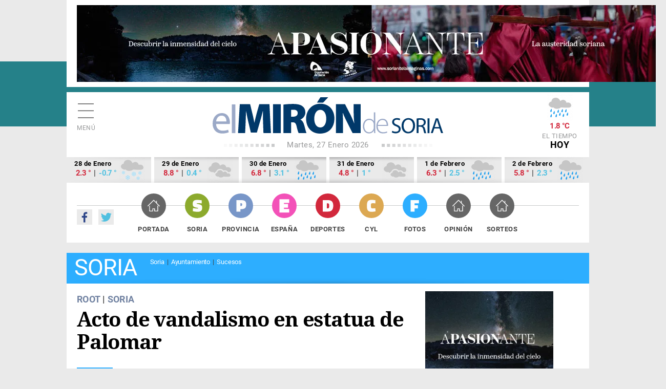

--- FILE ---
content_type: text/html; charset=utf-8
request_url: https://elmirondesoria.es/soria/acto-de-vandalismo-en-estatua-de-palomar
body_size: 9653
content:

<!DOCTYPE html>
<html lang="es-es">
<head>
  <link rel="preload" href="https://estaticos.elmirondesoria.es/fonts/roboto-v20-latin-regular.woff2" as="font" type="font/woff2" crossorigin>
  <link rel="preload" href="https://estaticos.elmirondesoria.es/fonts/roboto-v20-latin-700.woff2" as="font" type="font/woff2" crossorigin> 
  <link rel="preload" href="https://estaticos.elmirondesoria.es/fonts/DroidSerif-Regular.woff2" as="font" type="font/woff2" crossorigin> 
  <link rel="preload" href="https://estaticos.elmirondesoria.es/fonts/DroidSerif-Bold.woff2" as="font" type="font/woff2" crossorigin> 
  <meta charset="utf-8">
	<meta http-equiv="date" content="Mar, 07 Jul 2020 10:16:20 GMT">
	<meta http-equiv="Refresh" content="900">
	<meta http-equiv="last-modified" content="date">
	<meta name="rights" content="@ El Mirón de Soria">
	<meta name="author" content="Juan Carlos Hervás">
	<meta name="DC.date" content="2020-07-07">
	<meta name="viewport" content="width=device-width, initial-scale=1">
	<meta name="X-UA-Compatible" content="IE=edge">
	<meta name="lang" content="es">
	<meta name="title" content="Acto de vandalismo en estatua de Palomar">
	<meta name="organization" content="El Miron de Soria">
	<meta name="google-site-verification" content="oMXlVVidDG0EUXiFeTJH_sqmcrAQxxehXGdxbsjiMnM">
	<meta name="robots" content="max-snippet:-1,max-image-preview:large,max-video-preview:-1">
	<meta name="DC.Identifier" content="http://catalog.loc.gov/67-26020">
	<meta name="DC.title" content="Acto de vandalismo en estatua de Palomar">
	<meta name="DC.description" content="Todas las noticias de Soria. Diario digital con noticias de Soria, fotos de Soria y provincia. Información sobre el Numancia. ">
	<meta name="DC.language" content="es">
	<meta name="DC.publisher" content="El Mirón de Soria">
	<meta name="description" content="Todas las noticias de Soria. Diario digital con noticias de Soria, fotos de Soria y provincia. Información sobre el Numancia. ">
	<meta name="generator" content="El Miron - Editor">
	<title>Acto de vandalismo en estatua de Palomar</title>
	<link href="https://elmirondesoria.es/soria/acto-de-vandalismo-en-estatua-de-palomar/amp" rel="amphtml">
	<link href="https://elmirondesoria.es/soria/acto-de-vandalismo-en-estatua-de-palomar" rel="canonical">
	<link href="/" rel="canonical">
	<link href="https://estaticos.elmirondesoria.es/images/favicon.gif" rel="icon" type="image/vnd.microsoft.icon">
	<link href="https://estaticos.elmirondesoria.es/images/miron-apple-152.png" rel="apple-touch-icon" sizes="152x152">
	<link href="https://estaticos.elmirondesoria.es/images/miron-apple-144.png" rel="apple-touch-icon" sizes="144x144">
	<link href="https://estaticos.elmirondesoria.es/images/miron-apple-120.png" rel="apple-touch-icon" sizes="120x120">
	<link href="https://estaticos.elmirondesoria.es/images/miron-apple-114.png" rel="apple-touch-icon" sizes="114x114">
	<link href="https://estaticos.elmirondesoria.es/images/miron-apple-72.png" rel="apple-touch-icon" sizes="72x72">
	<link href="https://estaticos.elmirondesoria.es/images/miron-apple.png" rel="apple-touch-icon-precomposed">

  <link href="https://estaticos.elmirondesoria.es/css/tpl-mi2017-v4.10.css?v=241211" rel="stylesheet" />

  <script async type="text/javascript" src="//s.clickiocdn.com/t/233846/360_light.js"></script>
  <script src="/media/mod_menu/js/menu-es5.min.js?bf40c772d024a2eee1db1bda545ae730" nomodule defer></script>
	<script src="/media/vendor/jquery/js/jquery.min.js?3.7.1"></script>
	<meta property="article:publisher" content="https://www.facebook.com/ElMironDeSoria" />
	<meta property="article:published_time" content="Mar, 07 Jul 2020 10:16:20 GMT" />
	<meta property="article:section" content="Soria" />
	<meta property="article:tag" content="" />

	<meta property="og:title" content="Acto de vandalismo en estatua de Palomar" />
	<meta property="og:description" content="La estatua dedicada al torero José Luis Palomar ha sido objeto de un acto de vandalismo.
" />
	<meta property="og:url" content="https://elmirondesoria.es/soria/acto-de-vandalismo-en-estatua-de-palomar" />
	<meta property="og:image" content="https://cdn2.elmirondesoria.es/2020/07julio/rwd/07ppalomarjpg-not.jpg" />
	<meta property="og:locale" content="es_ES" />
	<meta property="og:type" content="article" />
	<meta property="og:site_name" content="El Miron de Soria" />
	<meta property="fb:admins" content="100009044648175" />
	<meta property="fb:page_id" content="254620527985893" />
	<meta property="fb:app_id" content="370592293008483" />

	<meta property="original-source" content="https://elmirondesoria.es/soria/acto-de-vandalismo-en-estatua-de-palomar" />
	<meta property="twitter:title" content="Acto de vandalismo en estatua de Palomar" />
	<meta property="twitter:description" content="La estatua dedicada al torero José Luis Palomar ha sido objeto de un acto de vandalismo.
" />
	<meta property="twitter:url" content="https://elmirondesoria.es/soria/acto-de-vandalismo-en-estatua-de-palomar" />
	<meta property="twitter:image" content="https://cdn2.elmirondesoria.es/2020/07julio/rwd/07ppalomarjpg-not.jpg" />
	<meta property="twitter:card" content="summary_large_image" />
	<meta property="twitter:site" content="@elmirondesoria" />
	<meta property="twitter:creator" content="@elmirondesoria" />
	<meta property="twitter:domain" content="elmirondesoria.es" />
	<script>
		dataLayer = [{
			'contenido': {
				'typeContentMiron': 'noticia',
				'sectionMiron': 'soria',
				'subsectionMiron': '',
				'titleMiron': 'Acto de vandalismo en estatua de Palomar',
				'urlMiron': 'https://elmirondesoria.es/soria/acto-de-vandalismo-en-estatua-de-palomar',
				'yearMiron': 2020,
				'monthMiron': 07,
				'dayMiron': 07
			}
		}];
	</script>
	

</head>
<body class="noticia fotos ">
<!-- Google Tag Manager -->
<noscript><iframe src="//www.googletagmanager.com/ns.html?id=GTM-K8P2LM"
height="0" width="0" style="display:none;visibility:hidden"></iframe></noscript>
<script>(function(w,d,s,l,i){w[l]=w[l]||[];w[l].push({'gtm.start':
new Date().getTime(),event:'gtm.js'});var f=d.getElementsByTagName(s)[0],
j=d.createElement(s),dl=l!='dataLayer'?'&l='+l:'';j.async=true;j.src=
'//www.googletagmanager.com/gtm.js?id='+i+dl;f.parentNode.insertBefore(j,f);
})(window,document,'script','dataLayer','GTM-K8P2LM');</script>
<!-- End Google Tag Manager -->

  <!-- Sticky Desk -->
  <script async type='text/javascript' src='//s.clickiocdn.com/t/233846/360_light.js'></script>
  <script class='__lxGc__' type='text/javascript'>
  ((__lxGc__=window.__lxGc__||{'s':{},'b':0})['s']['_233846']=__lxGc__['s']['_233846']||{'b':{}})['b']['_724762']={'i':__lxGc__.b++};
  </script>
<script async type='text/javascript' src='//s.clickiocdn.com/t/233846/360_light.js'></script>
  <script class='__lxGc__' type='text/javascript'>
  ((__lxGc__=window.__lxGc__||{'s':{},'b':0})['s']['_233846']=__lxGc__['s']['_233846']||{'b':{}})['b']['_724760']={'i':__lxGc__.b++};
  </script>


<main class="miron">

<!-- //////// PUBLICIDAD //////// -->
<aside class="publiSuperior">
  <div class="skiIzda">
  <script async type='text/javascript' src='//s.clickiocdn.com/t/233846/360_light.js'></script>
  <script class='__lxGc__' type='text/javascript'>
  ((__lxGc__=window.__lxGc__||{'s':{},'b':0})['s']['_233846']=__lxGc__['s']['_233846']||{'b':{}})['b']['_722950']={'i':__lxGc__.b++};
  </script>  </div>
  <div class="skiDcha">
    </div>
  <div class="pubM1">
        																																																																		
														<div class="banner">
									<a href="/component/banners/click/3371" target="_blank" rel="noopener noreferrer" title="260126-0518">
										<img 
											src="https://cdn2.elmirondesoria.es/ads/0518.jpg" 
											alt="260126-0518" 
											width ="1150" 
											height ="auto" class=""/>
									</a>
								

						
															</div>



      </div>
  </aside>
<!-- //////// CABECERA //////// -->
<header class="cabecera" id="organizacion" itemprop="publisher" itemscope="" itemtype="https://schema.org/Organization">
  <div class="innerCabecera">
    <div itemprop="logo" itemscope="" class="logo" itemtype="https://schema.org/ImageObject">
      <a href="/" class="logomiron">El Mirón de Soria</a>
      <meta itemprop="url" content="https://estaticos.elmirondesoria.es/images/lgMiron429.png">
      <meta itemprop="width" content="429">
      <meta itemprop="height" content="60">
    </div>
    <meta itemprop="url" content="https://elmirondesoria.es" />
    <meta itemprop="name" content="EL MIRÓN DE SORIA" />
    <div class="fecha">
      Martes, 27 Enero 2026    </div>
    <div id="menuPrincipal" class="icnMenu">Menú</div>
    <div class="icnBuscador"><span>Buscar</span>
      <!--  -->
    </div>

        <div class="tiempo">
     <img alt="Cubierto con probabilidad de lluvia" src="https://estaticos.elmirondesoria.es/wi/05/50/19.png"/>
<div class="temperatura">1.8 &deg;C</div>
      El tiempo <span>HOY</span>
    </div>
      </div>
  
    <aside class="tiempoPrevision">
    <div class="dia">
    <div class="fecha">28 de Enero</div>
    <div class="temperatura"><span class="tempMaximo">2.3 &deg;</span> | <span class="tempMinimo">-0.7 &deg;</span></div>
    <img alt="Cubierto con probabilidad de nevada" src="https://estaticos.elmirondesoria.es/wi/05/50/30.png"/>
    </div><div class="dia">
    <div class="fecha">29 de Enero</div>
    <div class="temperatura"><span class="tempMaximo">8.8 &deg;</span> | <span class="tempMinimo">0.4 &deg;</span></div>
    <img alt="Cubierto" src="https://estaticos.elmirondesoria.es/wi/05/50/7.png"/>
    </div><div class="dia">
    <div class="fecha">30 de Enero</div>
    <div class="temperatura"><span class="tempMaximo">6.8 &deg;</span> | <span class="tempMinimo">3.1 &deg;</span></div>
    <img alt="Muy nuboso con lluvias" src="https://estaticos.elmirondesoria.es/wi/05/50/19.png"/>
    </div><div class="dia">
    <div class="fecha">31 de Enero</div>
    <div class="temperatura"><span class="tempMaximo">4.8 &deg;</span> | <span class="tempMinimo">1 &deg;</span></div>
    <img alt="Cubierto" src="https://estaticos.elmirondesoria.es/wi/05/50/7.png"/>
    </div><div class="dia">
    <div class="fecha">1 de Febrero</div>
    <div class="temperatura"><span class="tempMaximo">6.3 &deg;</span> | <span class="tempMinimo">2.5 &deg;</span></div>
    <img alt="Cubierto con probabilidad de lluvia" src="https://estaticos.elmirondesoria.es/wi/05/50/19.png"/>
    </div><div class="dia">
    <div class="fecha">2 de Febrero</div>
    <div class="temperatura"><span class="tempMaximo">5.8 &deg;</span> | <span class="tempMinimo">2.3 &deg;</span></div>
    <img alt="Cubierto con probabilidad de lluvia" src="https://estaticos.elmirondesoria.es/wi/05/50/19.png"/>
    </div>  </aside>
  
  <div class="innerNavegacion">
    <div class="rrss">
      <a itemprop="sameAs" rel="nofollow" class="fb" href="https://www.facebook.com/ElMironDeSoria/" target="_blank">Facebook</a>
      <a itemprop="sameAs" rel="nofollow" class="tw" href="https://twitter.com/elmirondesoria" target="_blank">Twuitter</a>
    </div>
    <nav class="menuSuperior">
      <ul  itemscope itemtype="http://www.schema.org/SiteNavigationElement"  class="_menusup">
<li itemprop="name" class="menu-478 Portada"><a href="/" itemprop="url" class="menuSupGTM"><span></span>Portada</a></li><li itemprop="name" class="menu-480 current active Soria"><a href="/soria" itemprop="url" class="menuSupGTM"><span></span>Soria</a></li><li itemprop="name" class="menu-481 Provincia"><a href="/provincia" itemprop="url" class="menuSupGTM"><span></span>Provincia</a></li><li itemprop="name" class="menu-592 España"><a href="/nacional" itemprop="url" class="menuSupGTM"><span></span>España</a></li><li itemprop="name" class="menu-482 Deportes"><a href="/deportes" itemprop="url" class="menuSupGTM"><span></span>Deportes</a></li><li itemprop="name" class="menu-483 CyL"><a href="/cyl" itemprop="url" class="menuSupGTM"><span></span>CyL</a></li><li itemprop="name" class="menu-484 Fotos"><a href="/fotos" itemprop="url" class="menuSupGTM"><span></span>Fotos</a></li><li itemprop="name" class="menu-761 Opinión"><a href="/opinion" itemprop="url" class="menuSupGTM"><span></span>Opinión</a></li><li itemprop="name" class="menu-762 Sorteos"><a href="/sorteos" itemprop="url" class="menuSupGTM"><span></span>Sorteos</a></li></ul>

    </nav>
  </div>
  </header>

		
<!-- //////// CABECERA SECCIÓN //////// -->
<section class="cabeceraSeccion">
	<header>
		<h3>Soria</h3>
	</header>
	<nav class="menuTematico">
		<ul  itemscope itemtype="http://www.schema.org/SiteNavigationElement"  class="">
<li itemprop="name" class="menu-270 Soria"><a href="/soria/capital" itemprop="url" class="menuSupGTM">Soria</a></li><li itemprop="name" class="menu-271 Ayuntamiento"><a href="/soria/ayuntamiento" itemprop="url" class="menuSupGTM">Ayuntamiento</a></li><li itemprop="name" class="menu-272 Sucesos"><a href="/soria/sucesos" itemprop="url" class="menuSupGTM">Sucesos</a></li></ul>
	</nav>
</section>




<!-- //////// NOTICIA-LAYOUT //////// -->
<div class="contenedorNoticia">
	<div class="noticiaLayout">
		<article class="noticiaDetalle" itemscope="" itemtype="http://schema.org/NewsArticle" itemref="organizacion">
						
	<div class="seccion">
		<a class="padre" href="/" itemprop="genre">ROOT</a> | 		<a href="/soria" itemprop="genre">Soria</a>
	</div>
			<h1 itemprop="headline">Acto de vandalismo en estatua de Palomar			</h1>
			 
			<div class="redes"> 
				<div class="addthis_sharing_toolbox"></div>
			</div>
				<div class="articulo-datos">
		<time datetime="2020-07-07T10:16:20+02:00" itemprop="dateModified" class="articulo-actualizado">
			<meta content="2020-07-07T10:16:20+02:00" itemprop="datePublished">
			<meta content="2020-07-07T10:16:20+02:00" itemprop="dateModified">
			Martes, 07 Julio 2020 10:16		</time>
		<div class="autor" itemprop="author" itemscope="" itemtype="https://schema.org/Person"><meta class="autor-nombre" itemprop="name" content="Juan Carlos Hervás" ></div>
	</div>
<h2 class="subtitulo">La estatua dedicada al torero José Luis Palomar ha sido objeto de un acto de vandalismo.</h2>
 

	<h2 class=subtitulo><a class="anterior" title="Soria encabeza subida de vivienda usada " aria-label="Artículo anterior: Soria encabeza subida de vivienda usada " href="/soria/soria-encabeza-subida-de-vivienda-usada" rel="prev">
		Soria encabeza subida de vivienda usada 	</a></h2>

	<h2 class=subtitulo><a class="siguiente" title="Golmayo: 20 años del accidente mortal " aria-label="Artículo siguiente: Golmayo: 20 años del accidente mortal " href="/soria/golmayo-20-anos-del-accidente-mortal" rel="next">
		Golmayo: 20 años del accidente mortal 	</a></h2>

<p><figure class="fotoNoticia" itemprop="image" itemscope itemtype="https://schema.org/ImageObject">
				<img class="lazyM" src="https://cdn2.elmirondesoria.es/2020/07julio/07palomarjpg.jpeg" alt="alt="Acto de vandalismo en estatua de Palomar" title="Acto de vandalismo en estatua de Palomar">
				<meta itemprop="width" content="000">
				<meta itemprop="height" content="000">
				<meta itemprop="url" content="#">
			</figure>
<p>La estatua, colocada junto a la plaza de toros, en el entorno de las taquillas, ha amanecido ensuciada de rojo.</p>
<p>"Los energúmenos,cobardes e ignorantes también han llegado a Soria.Desprecian cuanto ignoran", han denunciado en las redes sociales.</p>
<p>El Ayuntamiento de Soria tendrá que limpiar cuanto antes la estatua.</p>
<div class="main">
<div class="detail__main">
<article class="detail__wrapper">
<div class="detail__article">
<div class="detail__story u-w66--md">
<div class="story-leaf-txt-p" data-gtm-element-container="modulo-texto-link">
<p>El Ayuntamiento de Soria inauguró en octubre de 2018 esta estatua dedicada al que ha sido en su historia taurina uno de sus toreros más destacados, José Luis Palomar, junto a las taquillas de la plaza de toros, coincidiendo con el cuarenta aniversario de su alternativa en Castellón.</p>
<p>El alcalde de Soria, Carlos Martínez, resaltó en la inauguración que con la estatua que se la ha dedicado a Palomar, realizada por Vicente Ruiz, la ciudad salda una deuda.</p>
<p>"Con esta estatua queremos recordar las grandiosas gestas que José Luis Palomar dio a esta tierra", señaló.</p>
<p>Palomar (Soria, 1952) tomó la alternativa el 4 de marzo de 1978 en la plaza de toros de Castellón de la Plana, actuando como padrino el espada alicantino José Marí Manzanares y como téstigo "El Niño de la Capea".</p>
<ins data-ad-lazy="true" data-ad-keys="{&quot;cat&quot;:&quot;story&quot;,&quot;id&quot;:&quot;00c8a932-ca5b-11e8-bb81-cdf42f497a87&quot;,&quot;pageKeys&quot;:&quot;&quot;}" data-ad-device="xs" data-ad-type="roba" data-ad-sizes="[&quot;fluid&quot;,[336,280],[300,250],[300,300],[300,600],[320,300]]" data-event-scroll-xs=""></ins>
<p>Palomar cortó una oreja a cada uno de sus dos enemigos, de la ganadería de Baltasar Ibán.</p>
<p>En mayo de este mismo año, Palomar confirmó la alternativa en Madrid, apadrinado por Dámaso González y con "El Niño de la Capea" de nuevo como testigo, tras lo que dos triunfos en la plaza de las Ventas de Madrid, en 1981, le abrieron las puertas de los carteles de la feria taurina de San Isidro en 1982.</p>
<p>Los aficionados taurinos todavía recuerdan las faenas de Palomar a los toros de Victorino Martín en junio de 1982, lo que le valió salir a hombros por la Puerta Grande de las Ventas, avalado con una oreja de cada uno de sus dos oponentes.</p>
<p>Palomar volvió a desorejar a los dos astados de su lote, en la corrida de la Beneficiencia, pertenecientes también al hierro de Victorino Martín, y de nuevo salió a hombros de la afición madrileña</p>
</div>
</div>
</div>
</article>
</div>
</div>		</article>


	<!-- PAGINACIÓN -->
	
	

		<aside class="pubTEX1">
			
		</aside>
	</div>
	<!-- //////// NOTICIA COL-C //////// -->
	<div class="noticiasColC">
		<aside class="pubN1">
																																																																					
												<div class="banner">
														<a href="/component/banners/click/3370" target="_blank" rel="noopener noreferrer" title="260125-0517" class="capullo">
							<img 
																class="lazy-M" src="https://cdn2.elmirondesoria.es/ads/0517.gif" 
								alt="260125-0517" 
								width ="250" 
								height ="209"/>
							</a>
					

						
															</div>


 
		</aside>
		<!--  -->
				<aside class="pubN15">
			<script async type='text/javascript' src='//s.clickiocdn.com/t/233846/360_light.js'></script>
		<script class='__lxGc__' type='text/javascript'>
		((__lxGc__=window.__lxGc__||{'s':{},'b':0})['s']['_233846']=__lxGc__['s']['_233846']||{'b':{}})['b']['_724978']={'i':__lxGc__.b++};
		</script>		</aside>

		<aside class="pubN2">
			

 
		</aside>		    <aside class="lomas">

            <header>
        <h3>Lo más leído de Soria</h3>
        </header>
    
        <ol>
		<li itemscope itemtype="https://schema.org/NewsArticle" itemref="organizacion">
		<span class="numero Soria">1</span>
		<h4 itemprop="headline">
			<a href="/soria/sucesos/la-guardia-civil-detecta-un-delito-contra-la-salud-publica-y-once-infracciones-en-inspecciones-en-soria" class="lomasGTM">
				La Guardia Civil detecta un delito contra la salud pública y once infracciones en inspecciones en Soria			</a>
		</h4>
		<div class="articulo-datos">
				
			
			<meta content="2026-01-26T15:19:00+01:00" itemprop="datePublished">
			<meta content="2026-01-26T15:19:00+01:00" itemprop="dateModified">
			<div class="autor" itemprop="author" itemscope="" itemtype="https://schema.org/Person"><meta class="autor-nombre" itemprop="name" content="Juan Carlos Hervás" ></div>
		</div>
		<meta itemprop="url" content="/soria/sucesos/la-guardia-civil-detecta-un-delito-contra-la-salud-publica-y-once-infracciones-en-inspecciones-en-soria">
		<meta itemscope="" itemprop="mainEntityOfPage" itemtype="https://schema.org/WebPage" itemid="/soria/sucesos/la-guardia-civil-detecta-un-delito-contra-la-salud-publica-y-once-infracciones-en-inspecciones-en-soria">
	</li>
		<li itemscope itemtype="https://schema.org/NewsArticle" itemref="organizacion">
		<span class="numero Soria">2</span>
		<h4 itemprop="headline">
			<a href="/soria/sucesos/conductora-herida-tras-volcar-con-su-vehiculo-en-el-burgo-de-osma" class="lomasGTM">
				Conductora herida tras volcar con su vehículo en El Burgo de Osma			</a>
		</h4>
		<div class="articulo-datos">
				
			
			<meta content="2026-01-22T20:38:13+01:00" itemprop="datePublished">
			<meta content="2026-01-22T20:38:13+01:00" itemprop="dateModified">
			<div class="autor" itemprop="author" itemscope="" itemtype="https://schema.org/Person"><meta class="autor-nombre" itemprop="name" content="Juan Carlos Hervás" ></div>
		</div>
		<meta itemprop="url" content="/soria/sucesos/conductora-herida-tras-volcar-con-su-vehiculo-en-el-burgo-de-osma">
		<meta itemscope="" itemprop="mainEntityOfPage" itemtype="https://schema.org/WebPage" itemid="/soria/sucesos/conductora-herida-tras-volcar-con-su-vehiculo-en-el-burgo-de-osma">
	</li>
		<li itemscope itemtype="https://schema.org/NewsArticle" itemref="organizacion">
		<span class="numero Soria">3</span>
		<h4 itemprop="headline">
			<a href="/soria/sucesos/dos-accidentes-de-trafico-en-soria-con-tres-personas-atendidas" class="lomasGTM">
				Dos accidentes de tráfico en Soria con tres personas atendidas			</a>
		</h4>
		<div class="articulo-datos">
				
			
			<meta content="2026-01-21T12:26:59+01:00" itemprop="datePublished">
			<meta content="2026-01-21T13:05:47+01:00" itemprop="dateModified">
			<div class="autor" itemprop="author" itemscope="" itemtype="https://schema.org/Person"><meta class="autor-nombre" itemprop="name" content="Juan Carlos Hervás" ></div>
		</div>
		<meta itemprop="url" content="/soria/sucesos/dos-accidentes-de-trafico-en-soria-con-tres-personas-atendidas">
		<meta itemscope="" itemprop="mainEntityOfPage" itemtype="https://schema.org/WebPage" itemid="/soria/sucesos/dos-accidentes-de-trafico-en-soria-con-tres-personas-atendidas">
	</li>
		<li itemscope itemtype="https://schema.org/NewsArticle" itemref="organizacion">
		<span class="numero Soria">4</span>
		<h4 itemprop="headline">
			<a href="/soria/capital/anastasio-gonzalez-celebra-en-soria-su-centenario-con-su-familia" class="lomasGTM">
				Anastasio González celebra en Soria su centenario con su familia			</a>
		</h4>
		<div class="articulo-datos">
				
			
			<meta content="2026-01-25T19:55:05+01:00" itemprop="datePublished">
			<meta content="2026-01-25T19:55:05+01:00" itemprop="dateModified">
			<div class="autor" itemprop="author" itemscope="" itemtype="https://schema.org/Person"><meta class="autor-nombre" itemprop="name" content="Juan Carlos Hervás" ></div>
		</div>
		<meta itemprop="url" content="/soria/capital/anastasio-gonzalez-celebra-en-soria-su-centenario-con-su-familia">
		<meta itemscope="" itemprop="mainEntityOfPage" itemtype="https://schema.org/WebPage" itemid="/soria/capital/anastasio-gonzalez-celebra-en-soria-su-centenario-con-su-familia">
	</li>
		<li itemscope itemtype="https://schema.org/NewsArticle" itemref="organizacion">
		<span class="numero Soria">5</span>
		<h4 itemprop="headline">
			<a href="/soria/capital/la-bonoloto-hace-millonario-a-un-soriano" class="lomasGTM">
				La Bonoloto hace millonario a un soriano			</a>
		</h4>
		<div class="articulo-datos">
				
			
			<meta content="2026-01-24T22:53:08+01:00" itemprop="datePublished">
			<meta content="2026-01-24T22:53:08+01:00" itemprop="dateModified">
			<div class="autor" itemprop="author" itemscope="" itemtype="https://schema.org/Person"><meta class="autor-nombre" itemprop="name" content="Juan Carlos Hervás" ></div>
		</div>
		<meta itemprop="url" content="/soria/capital/la-bonoloto-hace-millonario-a-un-soriano">
		<meta itemscope="" itemprop="mainEntityOfPage" itemtype="https://schema.org/WebPage" itemid="/soria/capital/la-bonoloto-hace-millonario-a-un-soriano">
	</li>
</ol>

    </aside>

 
		<aside class="pubN3">
			<!--  -->
			<script async type='text/javascript' src='//s.clickiocdn.com/t/233846/360_light.js'></script>
		<script class='__lxGc__' type='text/javascript'>
		((__lxGc__=window.__lxGc__||{'s':{},'b':0})['s']['_233846']=__lxGc__['s']['_233846']||{'b':{}})['b']['_724977']={'i':__lxGc__.b++};
		</script>		</aside>
		 
	</div>
</div>

<!-- //////// GALERÍAS //////// -->
<section class="galerias">	<header>
		<h3><a href="https://elmirondesoria.es/fotos">Últimas fotogalerías</a></h3>			</header>
	 
	<article class="galeriaGAL1" itemscope="" itemtype="http://schema.org/NewsArticle" itemref="organizacion">
		<div class="contenedor">
		<div class="seccion fotos">
		<a href="/fotos">Fotos</a>	</div>
	<figure class="foto" itemprop="image" itemscope="" itemtype="https://schema.org/ImageObject"> 
		<a href="/fotos/los-institutos-machado-y-castilla-recuerdan-a-las-23-victimas-sorianas-del-holocausto" class="galeriasGTM">
						<img class="lazyM" src="https://cdn2.elmirondesoria.es/2026/01enero/rwd/27holocausto-port.jpg" width="459" height="306" alt="Los institutos Machado y Castilla recuerdan a las 23 víctimas sorianas del Holocausto" title="Los institutos Machado y Castilla recuerdan a las 23 víctimas sorianas del Holocausto"/>
			<meta itemprop="width" content="459">
			<meta itemprop="height" content="306">
			<meta itemprop="url" content="https://cdn2.elmirondesoria.es/2026/01enero/rwd/27holocausto-port.jpg">
		</a>
	</figure>
	<h2 itemprop="headline">
		<a href="/fotos/los-institutos-machado-y-castilla-recuerdan-a-las-23-victimas-sorianas-del-holocausto" class="galeriasGTM">Los institutos Machado y Castilla recuerdan a las 23 víctimas sorianas del Holocausto</a>
	</h2>
</div>
<div class="articulo-datos">
		
	
	<time datetime="2026-01-27T13:49:42+01:00" class="articulo-actualizado">
		<meta content="2026-01-27T13:49:42+01:00" itemprop="datePublished">
		<meta content="2026-01-27T13:49:42+01:00" itemprop="dateModified">
		27-01-2026 13:49	</time>
	<div class="autor" itemprop="author" itemscope="" itemtype="https://schema.org/Person"><meta class="autor-nombre" itemprop="name" content="Juan Carlos Hervás" ></div>
</div>
<meta itemscope="" itemprop="mainEntityOfPage" itemtype="https://schema.org/WebPage" itemid="/fotos/los-institutos-machado-y-castilla-recuerdan-a-las-23-victimas-sorianas-del-holocausto">


	</article>
	<article class="galeriaGAL2" itemscope="" itemtype="http://schema.org/NewsArticle" itemref="organizacion">
		<div class="contenedor">
		<div class="seccion fotos">
		<a href="/fotos">Fotos</a>	</div>
	<figure class="foto" itemprop="image" itemscope="" itemtype="https://schema.org/ImageObject"> 
		<a href="/fotos/soria-y-provincia-en-los-cupones-de-la-once" class="galeriasGTM">
						<img class="lazyM" src="https://cdn2.elmirondesoria.es/2026/01enero/rwd/26oncecupones-port.jpg" width="459" height="306" alt="Soria y provincia en los Cupones de la ONCE" title="Soria y provincia en los Cupones de la ONCE"/>
			<meta itemprop="width" content="459">
			<meta itemprop="height" content="306">
			<meta itemprop="url" content="https://cdn2.elmirondesoria.es/2026/01enero/rwd/26oncecupones-port.jpg">
		</a>
	</figure>
	<h2 itemprop="headline">
		<a href="/fotos/soria-y-provincia-en-los-cupones-de-la-once" class="galeriasGTM">Soria y provincia en los Cupones de la ONCE</a>
	</h2>
</div>
<div class="articulo-datos">
		
	
	<time datetime="2026-01-27T13:47:07+01:00" class="articulo-actualizado">
		<meta content="2026-01-26T15:28:24+01:00" itemprop="datePublished">
		<meta content="2026-01-27T13:47:07+01:00" itemprop="dateModified">
		27-01-2026 13:47	</time>
	<div class="autor" itemprop="author" itemscope="" itemtype="https://schema.org/Person"><meta class="autor-nombre" itemprop="name" content="Juan Carlos Hervás" ></div>
</div>
<meta itemscope="" itemprop="mainEntityOfPage" itemtype="https://schema.org/WebPage" itemid="/fotos/soria-y-provincia-en-los-cupones-de-la-once">


	</article>
	<article class="galeriaGAL3" itemscope="" itemtype="http://schema.org/NewsArticle" itemref="organizacion">
		<div class="contenedor">
		<div class="seccion fotos">
		<a href="/fotos">Fotos</a>	</div>
	<figure class="foto" itemprop="image" itemscope="" itemtype="https://schema.org/ImageObject"> 
		<a href="/fotos/la-once-ilustra-un-cupon-con-la-muralla-de-almazan" class="galeriasGTM">
						<img class="lazyM" src="https://cdn2.elmirondesoria.es/2026/01enero/rwd/26once-port.jpg" width="459" height="306" alt="La ONCE ilustra un cupón con la muralla de Almazán" title="La ONCE ilustra un cupón con la muralla de Almazán"/>
			<meta itemprop="width" content="459">
			<meta itemprop="height" content="306">
			<meta itemprop="url" content="https://cdn2.elmirondesoria.es/2026/01enero/rwd/26once-port.jpg">
		</a>
	</figure>
	<h2 itemprop="headline">
		<a href="/fotos/la-once-ilustra-un-cupon-con-la-muralla-de-almazan" class="galeriasGTM">La ONCE ilustra un cupón con la muralla de Almazán</a>
	</h2>
</div>
<div class="articulo-datos">
		
	
	<time datetime="2026-01-26T15:27:04+01:00" class="articulo-actualizado">
		<meta content="2026-01-26T13:02:18+01:00" itemprop="datePublished">
		<meta content="2026-01-26T15:27:04+01:00" itemprop="dateModified">
		26-01-2026 15:27	</time>
	<div class="autor" itemprop="author" itemscope="" itemtype="https://schema.org/Person"><meta class="autor-nombre" itemprop="name" content="Juan Carlos Hervás" ></div>
</div>
<meta itemscope="" itemprop="mainEntityOfPage" itemtype="https://schema.org/WebPage" itemid="/fotos/la-once-ilustra-un-cupon-con-la-muralla-de-almazan">


	</article>
	<article class="galeriaGAL4" itemscope="" itemtype="http://schema.org/NewsArticle" itemref="organizacion">
		<div class="contenedor">
		<div class="seccion fotos">
		<a href="/fotos">Fotos</a>	</div>
	<figure class="foto" itemprop="image" itemscope="" itemtype="https://schema.org/ImageObject"> 
		<a href="/fotos/paseo-invernal-junto-al-duero-en-soria-hasta-la-ermita-de-san-saturio" class="galeriasGTM">
						<img class="lazyM" src="https://cdn2.elmirondesoria.es/2026/01enero/rwd/25sansaturio-port.jpg" width="459" height="306" alt="Paseo invernal junto al Duero, en Soria, hasta la ermita de San Saturio " title="Paseo invernal junto al Duero, en Soria, hasta la ermita de San Saturio "/>
			<meta itemprop="width" content="459">
			<meta itemprop="height" content="306">
			<meta itemprop="url" content="https://cdn2.elmirondesoria.es/2026/01enero/rwd/25sansaturio-port.jpg">
		</a>
	</figure>
	<h2 itemprop="headline">
		<a href="/fotos/paseo-invernal-junto-al-duero-en-soria-hasta-la-ermita-de-san-saturio" class="galeriasGTM">Paseo invernal junto al Duero, en Soria, hasta la ermita de San Saturio </a>
	</h2>
</div>
<div class="articulo-datos">
		
	
	<time datetime="2026-01-26T13:00:24+01:00" class="articulo-actualizado">
		<meta content="2026-01-25T16:07:13+01:00" itemprop="datePublished">
		<meta content="2026-01-26T13:00:24+01:00" itemprop="dateModified">
		26-01-2026 13:00	</time>
	<div class="autor" itemprop="author" itemscope="" itemtype="https://schema.org/Person"><meta class="autor-nombre" itemprop="name" content="Juan Carlos Hervás" ></div>
</div>
<meta itemscope="" itemprop="mainEntityOfPage" itemtype="https://schema.org/WebPage" itemid="/fotos/paseo-invernal-junto-al-duero-en-soria-hasta-la-ermita-de-san-saturio">


	</article>
</section>
<!-- //////// NOTICIA BOTTOM //////// -->
<div class="noticiaBottom">
	    <div class="masNoticias">

            <header>
        <h3>Más noticias</h3>
        </header>
    
        	<article class="noticiaMas1" itemscope="" itemtype="http://schema.org/NewsArticle" itemref="organizacion">			
		<figure class="foto" itemprop="image" itemscope="" itemtype="https://schema.org/ImageObject"> 
			<a href="/soria/los-celestes-disputan-en-almeria-el-choque-mas-clasico-del-voleibol-espanol" class="noticiaMasGTM">
								<img class="lazyM" src="https://cdn2.elmirondesoria.es/2026/01enero/21piacenza/202-21piacenza.jpg" width="1501" height="1000" alt="Los celestes disputan en Almería el choque más clásico del voleibol español" title="Los celestes disputan en Almería el choque más clásico del voleibol español"/>
				<meta itemprop="width" content="1501">
				<meta itemprop="height" content="1000">
				<meta itemprop="url" content="https://elmirondesoria.es/https://cdn2.elmirondesoria.es/2026/01enero/21piacenza/202-21piacenza.jpg">
			</a>
		</figure>
		<div class="seccion"><a href="/soria">Soria</a></div>
		<h2 itemprop="headline">
			<a href="/soria/los-celestes-disputan-en-almeria-el-choque-mas-clasico-del-voleibol-espanol" class="noticiaMasGTM">Los celestes disputan en Almería el choque más clásico del voleibol español</a>
		</h2>
		<div class="articulo-datos">
				
			<time datetime="2026-01-23T17:27:27+01:00" class="articulo-actualizado">
				<meta content="2026-01-23T17:27:27+01:00" itemprop="datePublished">
				<meta content="2026-01-23T17:27:27+01:00" itemprop="dateModified">
				23-01-2026 17:27			</time>
			<div class="autor" itemprop="author" itemscope="" itemtype="https://schema.org/Person"><meta class="autor-nombre" itemprop="name" content="Juan Carlos Hervás" ></div>
		</div>
		<meta itemprop="url" content="/soria/los-celestes-disputan-en-almeria-el-choque-mas-clasico-del-voleibol-espanol">
		<meta itemscope="" itemprop="mainEntityOfPage" itemtype="https://schema.org/WebPage" itemid="/soria/los-celestes-disputan-en-almeria-el-choque-mas-clasico-del-voleibol-espanol">
	</article>
	<article class="noticiaMas2" itemscope="" itemtype="http://schema.org/NewsArticle" itemref="organizacion">			
		<figure class="foto" itemprop="image" itemscope="" itemtype="https://schema.org/ImageObject"> 
			<a href="/soria/capital/la-junta-reduce-tiempos-de-traslados-sanitarios-con-helicoptero-medicalizado" class="noticiaMasGTM">
								<img class="lazyM" src="https://cdn2.elmirondesoria.es/2026/01enero/15helicoptero/14-15helicoptero.jpg" width="1501" height="1000" alt="La Junta reduce tiempos de traslados sanitarios con helicóptero medicalizado" title="La Junta reduce tiempos de traslados sanitarios con helicóptero medicalizado"/>
				<meta itemprop="width" content="1501">
				<meta itemprop="height" content="1000">
				<meta itemprop="url" content="https://elmirondesoria.es/https://cdn2.elmirondesoria.es/2026/01enero/15helicoptero/14-15helicoptero.jpg">
			</a>
		</figure>
		<div class="seccion"><a href="/soria/capital">Soria</a></div>
		<h2 itemprop="headline">
			<a href="/soria/capital/la-junta-reduce-tiempos-de-traslados-sanitarios-con-helicoptero-medicalizado" class="noticiaMasGTM">La Junta reduce tiempos de traslados sanitarios con helicóptero medicalizado</a>
		</h2>
		<div class="articulo-datos">
				
			<time datetime="2026-01-23T19:47:55+01:00" class="articulo-actualizado">
				<meta content="2026-01-15T16:42:34+01:00" itemprop="datePublished">
				<meta content="2026-01-23T19:47:55+01:00" itemprop="dateModified">
				23-01-2026 19:47			</time>
			<div class="autor" itemprop="author" itemscope="" itemtype="https://schema.org/Person"><meta class="autor-nombre" itemprop="name" content="Juan Carlos Hervás" ></div>
		</div>
		<meta itemprop="url" content="/soria/capital/la-junta-reduce-tiempos-de-traslados-sanitarios-con-helicoptero-medicalizado">
		<meta itemscope="" itemprop="mainEntityOfPage" itemtype="https://schema.org/WebPage" itemid="/soria/capital/la-junta-reduce-tiempos-de-traslados-sanitarios-con-helicoptero-medicalizado">
	</article>
	<article class="noticiaMas3" itemscope="" itemtype="http://schema.org/NewsArticle" itemref="organizacion">			
		<figure class="foto" itemprop="image" itemscope="" itemtype="https://schema.org/ImageObject"> 
			<a href="/soria/capital/soria-ya-aborda-con-saecyl-la-situacion-laboral-de-tecnicos-de-enfermeria-en-soria" class="noticiaMasGTM">
								<img class="lazyM" src="https://cdn2.elmirondesoria.es/2026/01enero/rwd/23soria-ya-sae-mini.jpg" width="" height="" alt="Soria ¡YA! aborda con SAECYL la situación laboral de técnicos de enfermería en Soria" title="Soria ¡YA! aborda con SAECYL la situación laboral de técnicos de enfermería en Soria"/>
				<meta itemprop="width" content="">
				<meta itemprop="height" content="">
				<meta itemprop="url" content="https://elmirondesoria.es/https://cdn2.elmirondesoria.es/2026/01enero/rwd/23soria-ya-sae-mini.jpg">
			</a>
		</figure>
		<div class="seccion"><a href="/soria/capital">Soria</a></div>
		<h2 itemprop="headline">
			<a href="/soria/capital/soria-ya-aborda-con-saecyl-la-situacion-laboral-de-tecnicos-de-enfermeria-en-soria" class="noticiaMasGTM">Soria ¡YA! aborda con SAECYL la situación laboral de técnicos de enfermería en Soria</a>
		</h2>
		<div class="articulo-datos">
				
			<time datetime="2026-01-23T14:31:41+01:00" class="articulo-actualizado">
				<meta content="2026-01-23T14:31:41+01:00" itemprop="datePublished">
				<meta content="2026-01-23T14:31:41+01:00" itemprop="dateModified">
				23-01-2026 14:31			</time>
			<div class="autor" itemprop="author" itemscope="" itemtype="https://schema.org/Person"><meta class="autor-nombre" itemprop="name" content="Juan Carlos Hervás" ></div>
		</div>
		<meta itemprop="url" content="/soria/capital/soria-ya-aborda-con-saecyl-la-situacion-laboral-de-tecnicos-de-enfermeria-en-soria">
		<meta itemscope="" itemprop="mainEntityOfPage" itemtype="https://schema.org/WebPage" itemid="/soria/capital/soria-ya-aborda-con-saecyl-la-situacion-laboral-de-tecnicos-de-enfermeria-en-soria">
	</article>
	<article class="noticiaMas4" itemscope="" itemtype="http://schema.org/NewsArticle" itemref="organizacion">			
		<figure class="foto" itemprop="image" itemscope="" itemtype="https://schema.org/ImageObject"> 
			<a href="/soria/capital/el-pp-desgrana-medidas-urgentes-para-acabar-con-grave-problema-de-falta-de-vivienda" class="noticiaMasGTM">
								<img class="lazyM" src="https://cdn2.elmirondesoria.es/2026/01enero/rwd/17pp-mini.jpg" width="232" height="174" alt="El PP desgrana medidas urgentes para acabar con grave problema de falta de vivienda" title="El PP desgrana medidas urgentes para acabar con grave problema de falta de vivienda"/>
				<meta itemprop="width" content="232">
				<meta itemprop="height" content="174">
				<meta itemprop="url" content="https://elmirondesoria.es/https://cdn2.elmirondesoria.es/2026/01enero/rwd/17pp-mini.jpg">
			</a>
		</figure>
		<div class="seccion"><a href="/soria/capital">Soria</a></div>
		<h2 itemprop="headline">
			<a href="/soria/capital/el-pp-desgrana-medidas-urgentes-para-acabar-con-grave-problema-de-falta-de-vivienda" class="noticiaMasGTM">El PP desgrana medidas urgentes para acabar con grave problema de falta de vivienda</a>
		</h2>
		<div class="articulo-datos">
				
			<time datetime="2026-01-17T13:11:37+01:00" class="articulo-actualizado">
				<meta content="2026-01-17T13:11:37+01:00" itemprop="datePublished">
				<meta content="2026-01-17T13:11:37+01:00" itemprop="dateModified">
				17-01-2026 13:11			</time>
			<div class="autor" itemprop="author" itemscope="" itemtype="https://schema.org/Person"><meta class="autor-nombre" itemprop="name" content="Juan Carlos Hervás" ></div>
		</div>
		<meta itemprop="url" content="/soria/capital/el-pp-desgrana-medidas-urgentes-para-acabar-con-grave-problema-de-falta-de-vivienda">
		<meta itemscope="" itemprop="mainEntityOfPage" itemtype="https://schema.org/WebPage" itemid="/soria/capital/el-pp-desgrana-medidas-urgentes-para-acabar-con-grave-problema-de-falta-de-vivienda">
	</article>

    </div>

 
	<div class="noticiaBottomColC">		    <aside class="teInteresa">

            <header>
        <h3 class="INTER">Ahora en portada</h3>
        </header>
    
        <ul>
		<li itemscope itemtype="https://schema.org/Article">
				
	<figure class="foto enportada" itemprop="image" itemscope="" itemtype="https://schema.org/ImageObject"> 
		<a href="/cyl/castilla-y-leon/ugtcyl-reclama-un-plan-de-empleo-para-2026-con-etiqueta-de-calidad" class="enportadaGTM">
						<img class="lazyM" src="https://cdn2.elmirondesoria.es/2026/01enero/rwd/27plan-mini.jpg" width="233" height="174" alt="UGTCyL reclama un plan de empleo para 2026 "con etiqueta de calidad"" title="UGTCyL reclama un plan de empleo para 2026 "con etiqueta de calidad""/>
			<meta itemprop="width" content="233">
			<meta itemprop="height" content="174">
			<meta itemprop="url" content="https://cdn2.elmirondesoria.es/2026/01enero/rwd/27plan-mini.jpg">
		</a>
	</figure>

<div class="seccion CyL">
	<a href="/cyl/castilla-y-leon">Castilla y León</a></div>
<a href="/cyl/castilla-y-leon/ugtcyl-reclama-un-plan-de-empleo-para-2026-con-etiqueta-de-calidad" class="enportadaGTM">UGTCyL reclama un plan de empleo para 2026 "con etiqueta de calidad"</a>

	</li>
		<li itemscope itemtype="https://schema.org/Article">
				
	<figure class="foto enportada" itemprop="image" itemscope="" itemtype="https://schema.org/ImageObject"> 
		<a href="/soria/capital/empleo-en-soria-vacantes-activas-esta-semana-3" class="enportadaGTM">
						<img class="lazyM" src="https://cdn2.elmirondesoria.es/2026/01enero/rwd/27carglass_img111512t0-mini.jpg" width="232" height="174" alt="Empleo en Soria: vacantes activas esta semana" title="Empleo en Soria: vacantes activas esta semana"/>
			<meta itemprop="width" content="232">
			<meta itemprop="height" content="174">
			<meta itemprop="url" content="https://cdn2.elmirondesoria.es/2026/01enero/rwd/27carglass_img111512t0-mini.jpg">
		</a>
	</figure>

<div class="seccion Soria">
	<a href="/soria/capital">Soria</a></div>
<a href="/soria/capital/empleo-en-soria-vacantes-activas-esta-semana-3" class="enportadaGTM">Empleo en Soria: vacantes activas esta semana</a>

	</li>
		<li itemscope itemtype="https://schema.org/Article">
				
	<figure class="foto enportada" itemprop="image" itemscope="" itemtype="https://schema.org/ImageObject"> 
		<a href="/soria/sucesos/conductora-herida-tras-varias-vueltas-de-campana-con-su-vehiculo-en-berlanga" class="enportadaGTM">
						<img class="lazyM" src="https://cdn2.elmirondesoria.es/2026/01enero/15helicoptero/1-15helicoptero.jpg" width="1501" height="1000" alt="Conductora herida tras varias vueltas de campana con su vehículo en Berlanga " title="Conductora herida tras varias vueltas de campana con su vehículo en Berlanga "/>
			<meta itemprop="width" content="1501">
			<meta itemprop="height" content="1000">
			<meta itemprop="url" content="https://cdn2.elmirondesoria.es/2026/01enero/15helicoptero/1-15helicoptero.jpg">
		</a>
	</figure>

<div class="seccion Soria">
	<a href="/soria/sucesos">Sucesos</a></div>
<a href="/soria/sucesos/conductora-herida-tras-varias-vueltas-de-campana-con-su-vehiculo-en-berlanga" class="enportadaGTM">Conductora herida tras varias vueltas de campana con su vehículo en Berlanga </a>

	</li>
		<li itemscope itemtype="https://schema.org/Article">
				
	<figure class="foto enportada" itemprop="image" itemscope="" itemtype="https://schema.org/ImageObject"> 
		<a href="/deportes/polideportivo/el-musher-olvegueno-javier-ruiz-plata-en-la-grande-odyssee" class="enportadaGTM">
						<img class="lazyM" src="https://cdn2.elmirondesoria.es/2026/01enero/rwd/27javier2-mini.jpg" width="261" height="174" alt="El musher olvegueño Javier Ruiz, plata en la Grande Odysseé" title="El musher olvegueño Javier Ruiz, plata en la Grande Odysseé"/>
			<meta itemprop="width" content="261">
			<meta itemprop="height" content="174">
			<meta itemprop="url" content="https://cdn2.elmirondesoria.es/2026/01enero/rwd/27javier2-mini.jpg">
		</a>
	</figure>

<div class="seccion Deportes">
	<a href="/deportes/polideportivo">Otros deportes</a></div>
<a href="/deportes/polideportivo/el-musher-olvegueno-javier-ruiz-plata-en-la-grande-odyssee" class="enportadaGTM">El musher olvegueño Javier Ruiz, plata en la Grande Odysseé</a>

	</li>
	</ul>
    </aside>

 
	<aside class="pubN4">
		 
	</aside>
	</div>
</div>




  <!-- //////// MENÚ PRINCIPAL //////// -->
    
<nav class="menuPrincipal">
	<header>
	<h3 >Menú</h3>	<button id="cierraMenu">Cerrar</button>
	</header>
	
<ul itemscope itemtype="http://www.schema.org/SiteNavigationElement" class="">
<li itemprop="name" class="menu-102 default Portada"><a href="/" itemprop="url">Portada</a></li><li itemprop="name" class="menu-103 current active deeper parent Soria"><a href="/soria" itemprop="url">Soria<span class="masSoria"></span></a><ul itemscope itemtype="http://www.schema.org/SiteNavigationElement" class="nav-subseccion masSoria"><li itemprop="name" class="menu-238 Soria"><a href="/soria/capital" itemprop="url">Soria</a></li><li itemprop="name" class="menu-239 Ayuntamiento"><a href="/soria/ayuntamiento" itemprop="url">Ayuntamiento</a></li><li itemprop="name" class="menu-240 Sucesos"><a href="/soria/sucesos" itemprop="url">Sucesos</a></li></ul></li><li itemprop="name" class="menu-226 Fotos"><a href="/fotos" itemprop="url">Fotos</a></li><li itemprop="name" class="menu-121 Opinión"><a href="/opinion" itemprop="url">Opinión</a></li><li itemprop="name" class="menu-104 deeper parent Provincia"><a href="/provincia" itemprop="url">Provincia<span class="masProvincia"></span></a><ul itemscope itemtype="http://www.schema.org/SiteNavigationElement" class="nav-subseccion masProvincia"><li itemprop="name" class="menu-241 Pinares"><a href="/provincia/comarca-de-pinares" itemprop="url">Pinares</a></li><li itemprop="name" class="menu-242 Berlanga"><a href="/provincia/comarca-de-berlanga" itemprop="url">Berlanga</a></li><li itemprop="name" class="menu-243 El Valle"><a href="/provincia/comarca-de-el-valle" itemprop="url">El Valle</a></li><li itemprop="name" class="menu-244 Tierras Altas"><a href="/provincia/comarca-de-tierras-altas" itemprop="url">Tierras Altas</a></li><li itemprop="name" class="menu-245 Burgo de Osma"><a href="/provincia/comarca-de-burgo-de-osma" itemprop="url">Burgo de Osma</a></li><li itemprop="name" class="menu-246 Comarca de Soria"><a href="/provincia/comarca-de-soria" itemprop="url">Comarca de Soria</a></li><li itemprop="name" class="menu-247 Vicarías"><a href="/provincia/comarca-de-vicarias" itemprop="url">Vicarías</a></li><li itemprop="name" class="menu-248 Campo Gómara"><a href="/provincia/comarca-campo-gomara" itemprop="url">Campo Gómara</a></li><li itemprop="name" class="menu-249 El Moncayo"><a href="/provincia/comarca-del-moncayo" itemprop="url">El Moncayo</a></li><li itemprop="name" class="menu-250 Almazán"><a href="/provincia/comarca-de-almazan" itemprop="url">Almazán</a></li><li itemprop="name" class="menu-251 Medinaceli"><a href="/provincia/comarca-de-medinaceli" itemprop="url">Medinaceli</a></li><li itemprop="name" class="menu-252 Provincia"><a href="/provincia/noticias" itemprop="url">Provincia</a></li></ul></li><li itemprop="name" class="menu-113 deeper parent Deportes"><a href="/deportes" itemprop="url">Deportes<span class="masDeportes"></span></a><ul itemscope itemtype="http://www.schema.org/SiteNavigationElement" class="nav-subseccion masDeportes"><li itemprop="name" class="menu-479 C.D. Numancia"><a href="/deportes/c-d-numancia" itemprop="url">C.D. Numancia</a></li><li itemprop="name" class="menu-253 Fútbol"><a href="/deportes/futbol" itemprop="url">Fútbol</a></li><li itemprop="name" class="menu-254 Voleibol"><a href="/deportes/voleibol" itemprop="url">Voleibol</a></li><li itemprop="name" class="menu-255 Atletismo"><a href="/deportes/atletismo" itemprop="url">Atletismo</a></li><li itemprop="name" class="menu-256 Balonmano"><a href="/deportes/balonmano" itemprop="url">Balonmano</a></li><li itemprop="name" class="menu-257 Natación"><a href="/deportes/natacion" itemprop="url">Natación</a></li><li itemprop="name" class="menu-258 Duatlón"><a href="/deportes/duatlon" itemprop="url">Duatlón</a></li><li itemprop="name" class="menu-259 Otros deportes"><a href="/deportes/polideportivo" itemprop="url">Otros deportes</a></li></ul></li><li itemprop="name" class="menu-587 deeper parent España"><a href="/nacional" itemprop="url">España<span class="masEspaña"></span></a><ul itemscope itemtype="http://www.schema.org/SiteNavigationElement" class="nav-subseccion masEspaña"><li itemprop="name" class="menu-591 Sociedad"><a href="/nacional/sociedad" itemprop="url">Sociedad</a></li><li itemprop="name" class="menu-588 Politica"><a href="/nacional/politica" itemprop="url">Politica</a></li><li itemprop="name" class="menu-589 Economía"><a href="/nacional/economia" itemprop="url">Economía</a></li><li itemprop="name" class="menu-590 Cultura"><a href="/nacional/cultura" itemprop="url">Cultura</a></li></ul></li><li itemprop="name" class="menu-111 deeper parent CyL"><a href="/cyl" itemprop="url">CyL<span class="masCyL"></span></a><ul itemscope itemtype="http://www.schema.org/SiteNavigationElement" class="nav-subseccion masCyL"><li itemprop="name" class="menu-260 Junta de Castilla y León"><a href="/cyl/junta-de-castilla-y-leon" itemprop="url">Junta de Castilla y León</a></li><li itemprop="name" class="menu-261 Castilla y León"><a href="/cyl/castilla-y-leon" itemprop="url">Castilla y León</a></li></ul></li><li itemprop="name" class="menu-709 Sorteos"><a href="/sorteos" itemprop="url">Sorteos</a></li></ul>
</nav>

  
<!-- //////// MÓDULOS INFERIOR //////// -->
<footer>
  <nav class="menuInferior">
    
  </nav>
  <div class="logoFoot">
    <a href="/"><img src="https://estaticos.elmirondesoria.es/images/logoMiron.svg" width="240" height="38" alt="El MIR&Oacute;N de SORIA"></a>
  </div>
  <div class="direccion">
    <p>(c) 2026 - El Mirón de Soria /// Juan Carlos Hervás Hernández - Soria - España</p> 
    <p><a class="cc-custom-revoke">Cambiar ajustes de las cookies</a></p>
  </div>
  <div class="enlacesFoot">
    <ul  itemscope itemtype="http://www.schema.org/SiteNavigationElement"  class="">
<li itemprop="name" class="menu-767 Aviso Legal"><a href="/aviso-legal" itemprop="url" target="_blank">Aviso Legal</a></li><li itemprop="name" class="menu-222 Política de Cookies"><a href="/politica-de-cookies" itemprop="url" target="_blank">Política de Cookies</a></li><li itemprop="name" class="menu-766 Política de Privacidad"><a href="/politicas-de-privacidad" itemprop="url" target="_blank">Política de Privacidad</a></li><li itemprop="name" class="menu-267 Contacto"><a href="/contacto-redaccion" itemprop="url" class="destacado" target="_blank">Contacto</a></li></ul>

  </div>
  <div class="ojd">
    <p class="ojd">Medio auditado por <br><img src="https://estaticos.elmirondesoria.es/images/ojd.png" width="80" height="56" alt="OJD"></p>   
  </div>
</footer>

<!-- //////// INTERSTITAL //////// -->
  <div id="overlay"></div>
</main>

  <script defer type="text/javascript" src="/templates/miron2017/js/jquery-1.11.2.min.js"></script>
  <script defer type="text/javascript" src="https://estaticos.elmirondesoria.es/js/tpl-mi2017.js?v=240602"></script> 
  <!-- <script defer type="text/javascript" src="https://estaticos.elmirondesoria.es/js/tpl-mi2017.js?v=190905"></script> -->
 


<!-- //////// FICHA DE DESARROLLO //////// -->
<div class="ficha-pagina">
  <h2> Sección: fotos </h2>
  <h2> Subsección:  </h2>
  <h3> Id propio: 40542 </h3>
  <h3> Id del padre: 1 </h3>
  <h2>Vista: article</h2>
  <h3>Ancho página: 0</h3>
  <h3>Es página fotos: 0</h3>
  <h3>Clase de página: noticia</h3>
</div>
<!-- - - - - - - - - - - - - - - - - - - - - -->

</body>
</html>


